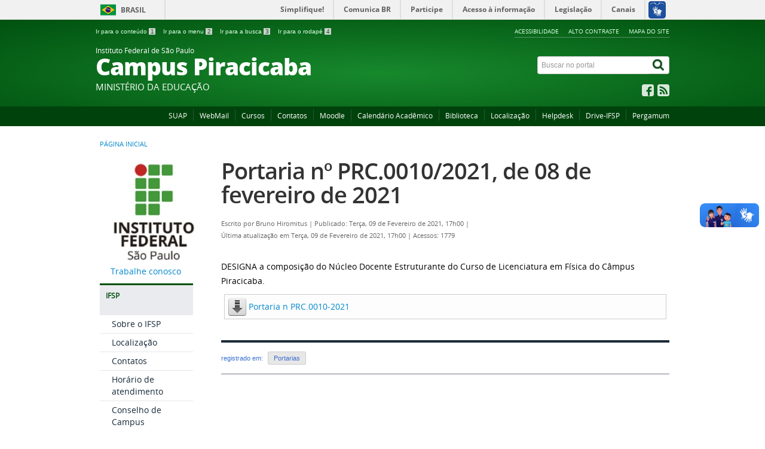

--- FILE ---
content_type: text/html; charset=utf-8
request_url: https://prc.ifsp.edu.br/index.php/component/content/article/104-portarias/2181-portaria-n-prc-0010-2021-de-08-de-fevereiro-de-2021
body_size: 7754
content:
<!DOCTYPE html>
<!--[if lt IE 7]>      <html prefix="og: http://ogp.me/ns#" class="no-js lt-ie9 lt-ie8 lt-ie7" lang="pt-br" dir="ltr"> <![endif]-->
<!--[if IE 7]>         <html prefix="og: http://ogp.me/ns#" class="no-js lt-ie9 lt-ie8" lang="pt-br" dir="ltr"> <![endif]-->
<!--[if IE 8]>         <html prefix="og: http://ogp.me/ns#" class="no-js lt-ie9" lang="pt-br" dir="ltr"> <![endif]-->
<!--[if gt IE 8]><!--> <html prefix="og: http://ogp.me/ns#" class="no-js" lang="pt-br" dir="ltr"> <!--<![endif]-->
<head>
    <!--[if lt IE 9]>
    <script src="/templates/padraogoverno01/js/html5shiv.js"></script>
    <![endif]-->
    <link rel="stylesheet" href="/templates/padraogoverno01/bootstrap/css/bootstrap.min.css" type='text/css'/>
    <link rel="stylesheet" href="/templates/padraogoverno01/css/template-verde.css" type='text/css'/>
    		<link rel="stylesheet" href="/templates/padraogoverno01/css/icones-bmp-verde.css" type='text/css'/>
		    <link rel="stylesheet" href="/templates/padraogoverno01/font-awesome/css/font-awesome.min.css" type='text/css'/>
    <!--[if lt IE 10]>
    <link rel="stylesheet" href="/templates/padraogoverno01/css/ie.css" />
    <![endif]-->
    <!--[if lt IE 9]>
    <link rel="stylesheet" href="/templates/padraogoverno01/css/ie8.css" />
    <![endif]-->
    <!--[if lt IE 8]>
    <link rel="stylesheet" href="/templates/padraogoverno01/css/ie7.css" />
    <link rel="stylesheet" href="/font-awesome/css/font-awesome-ie7.min.css" />
    <![endif]-->    
        <base href="https://prc.ifsp.edu.br/index.php/component/content/article/104-portarias/2181-portaria-n-prc-0010-2021-de-08-de-fevereiro-de-2021" />
	<meta http-equiv="content-type" content="text/html; charset=utf-8" />
	<meta name="author" content="Bruno Hiromitus" />
	<meta name="description" content="Últimas Notícias IFSP-Piracicaba" />
	<title>IFSP Campus Piracicaba - IFSP Campus Piracicaba</title>
	<link href="/templates/padraogoverno01/favicon.ico" rel="shortcut icon" type="image/vnd.microsoft.icon" />
	<link href="https://prc.ifsp.edu.br/index.php/component/search/?id=2181:portaria-n-prc-0010-2021-de-08-de-fevereiro-de-2021&amp;format=opensearch" rel="search" title="Pesquisa IFSP Campus Piracicaba" type="application/opensearchdescription+xml" />
	<link href="/components/com_k2/css/k2.css" rel="stylesheet" type="text/css" />
	<link href="/media/com_phocadownload/css/main/phocadownload.css" rel="stylesheet" type="text/css" />
	<link href="/media/plg_content_phocadownload/css/phocadownload.css" rel="stylesheet" type="text/css" />
	<link href="/media/modals/css/bootstrap.min.css" rel="stylesheet" type="text/css" />
	<link href="/media/system/css/modal.css?425cf1faa32a552fe24e3eb541ed69c8" rel="stylesheet" type="text/css" />
	<script type="application/json" class="joomla-script-options new">{"csrf.token":"9db8be7a9793fe9eae8b4c66ca15e15d","system.paths":{"root":"","base":""},"rl_modals":{"class":"modal_link","defaults":{"opacity":"0.8","maxWidth":"95%","maxHeight":"95%","current":"{current} \/ {total}","previous":"previous","next":"next","close":"close","xhrError":"O carregamento deste conte\u00fado falhou.","imgError":"O carregamento desta imagem falhou."},"auto_correct_size":1,"auto_correct_size_delay":0}}</script>
	<script src="/media/jui/js/jquery.min.js?425cf1faa32a552fe24e3eb541ed69c8" type="text/javascript"></script>
	<script src="/media/jui/js/jquery-noconflict.js?425cf1faa32a552fe24e3eb541ed69c8" type="text/javascript"></script>
	<script src="/media/jui/js/jquery-migrate.min.js?425cf1faa32a552fe24e3eb541ed69c8" type="text/javascript"></script>
	<script src="/components/com_k2/js/k2.js?v2.6.8&amp;sitepath=/" type="text/javascript"></script>
	<script src="/media/modals/js/jquery.touchSwipe.min.js" type="text/javascript"></script>
	<script src="/media/modals/js/jquery.colorbox-min.js" type="text/javascript"></script>
	<script src="/media/modals/js/script.min.js?v=9.10.1" type="text/javascript"></script>
	<script src="/media/system/js/mootools-more.js?425cf1faa32a552fe24e3eb541ed69c8" type="text/javascript"></script>
	<script src="/media/system/js/modal.js?425cf1faa32a552fe24e3eb541ed69c8" type="text/javascript"></script>
	<script src="/media/jui/js/bootstrap.min.js?425cf1faa32a552fe24e3eb541ed69c8" type="text/javascript"></script>
	<script type="text/javascript">

		jQuery(function($) {
			SqueezeBox.initialize({});
			initSqueezeBox();
			$(document).on('subform-row-add', initSqueezeBox);

			function initSqueezeBox(event, container)
			{
				SqueezeBox.assign($(container || document).find('a.modal').get(), {
					parse: 'rel'
				});
			}
		});

		window.jModalClose = function () {
			SqueezeBox.close();
		};

		// Add extra modal close functionality for tinyMCE-based editors
		document.onreadystatechange = function () {
			if (document.readyState == 'interactive' && typeof tinyMCE != 'undefined' && tinyMCE)
			{
				if (typeof window.jModalClose_no_tinyMCE === 'undefined')
				{
					window.jModalClose_no_tinyMCE = typeof(jModalClose) == 'function'  ?  jModalClose  :  false;

					jModalClose = function () {
						if (window.jModalClose_no_tinyMCE) window.jModalClose_no_tinyMCE.apply(this, arguments);
						tinyMCE.activeEditor.windowManager.close();
					};
				}

				if (typeof window.SqueezeBoxClose_no_tinyMCE === 'undefined')
				{
					if (typeof(SqueezeBox) == 'undefined')  SqueezeBox = {};
					window.SqueezeBoxClose_no_tinyMCE = typeof(SqueezeBox.close) == 'function'  ?  SqueezeBox.close  :  false;

					SqueezeBox.close = function () {
						if (window.SqueezeBoxClose_no_tinyMCE)  window.SqueezeBoxClose_no_tinyMCE.apply(this, arguments);
						tinyMCE.activeEditor.windowManager.close();
					};
				}
			}
		};
		
	window.addEvent("load", function() {
	SqueezeBox.open('https://prc.ifsp.edu.br/images/CRA/2020/Rematricula-2020-1.png',{handler: 'image', onUpdate:function(){document.id('sbox-content').addEvent('click', function(){location.href='https://prc.ifsp.edu.br/index.php/registros-academicos/comunicados0secretaria/1827-edital-n-40-convocacao-da-lista-de-espera-do-processo-seletivo-para-os-cursos-tecnicos-integrados-ao-ensino-medio-1-sem-2020';});}});
	});
	</script>
	<!--[if lt IE 9]><link rel="stylesheet" href="https://prc.ifsp.edu.br/modules/mod_barradogoverno/assets/2014/css/ie8.css" type="text/css" /><![endif]-->
	<style type="text/css">
#barra-brasil li { line-height:inherit; }
</style>

    <meta content="width=device-width, initial-scale=1.0" name="viewport">
        		<link href='https://prc.ifsp.edu.br/templates/padraogoverno01/css/fontes.css'  rel='stylesheet' type='text/css'>
		
</head>
<body >
    <a class="hide" id="topo" href="#accessibility">Ir direto para menu de acessibilidade.</a>
    <noscript>
      <div class="error minor-font">
        Seu navegador de internet está sem suporte à JavaScript. Por esse motivo algumas funcionalidades do site podem não estar acessíveis.
      </div>
    </noscript>
    <!--[if lt IE 7]><center><strong>Atenção, a versão de seu navegador não é compatível com este sítio. Atualize seu navegador.</strong></center><![endif]-->
    <!-- barra do governo -->
<div id="barra-brasil">
	<div id="barra-brasil" style="background:#7F7F7F; height: 20px; padding:0 0 0 10px;display:block;"> 
	<ul id="menu-barra-temp" style="list-style:none;">
		<li style="display:inline; float:left;padding-right:10px; margin-right:10px; border-right:1px solid #EDEDED"><a href="http://brasil.gov.br" style="font-family:sans,sans-serif; text-decoration:none; color:white;">Portal do Governo Brasileiro</a></li> 
		<li><a style="font-family:sans,sans-serif; text-decoration:none; color:white;" href="http://epwg.governoeletronico.gov.br/barra/atualize.html">Atualize sua Barra de Governo</a></li>
	</ul>
	</div>
</div>
	<script type="text/javascript" src="https://barra.brasil.gov.br/barra.js?cor=verde"></script><noscript>A barra do Governo Federal só poderá ser visualizada se o javascript estiver ativado.</noscript>
	
<!--[if lt IE 7]><br /><strong>Seu navegador é incompatível com os novos padrões de tecnologia e por isso você não pode visualizar a nova barra do Governo Federal. Atualize ou troque seu navegador.</strong><br /><![endif]-->
<!-- fim barra do governo -->

    <div class="layout">
        <header>
            <div class="container">
                <div class="row-fluid accessibility-language-actions-container">
                    <div class="span6 accessibility-container">
                        <ul id="accessibility">
                            <li>
                                <a accesskey="1" href="#content" id="link-conteudo">
                                    Ir para o conte&uacute;do
                                    <span>1</span>
                                </a>
                            </li>
                            <li>
                                <a accesskey="2" href="#navigation" id="link-navegacao">
                                    Ir para o menu
                                    <span>2</span>
                                </a>
                            </li>
                            <li>
                                <a accesskey="3" href="#portal-searchbox" id="link-buscar">
                                    Ir para a busca
                                    <span>3</span>
                                </a>
                            </li>
                            <li>
                                <a accesskey="4" href="#footer" id="link-rodape">
                                    Ir para o rodap&eacute;
                                    <span>4</span>
                                </a>
                            </li>
                        </ul>
                    </div>
                    <!-- fim div.span6 -->
                    <div class="span6 language-and-actions-container">
                        		<h2 class="hide">Opções de acessibilidade</h2>
		
<ul class="pull-right" id="portal-siteactions">
<li class="item-140"><a href="/index.php/acessibilidade" accesskey="5" >Acessibilidade</a></li><li class="item-141 toggle-contraste"><a class="toggle-contraste" href="#"  accesskey="6" >Alto contraste</a></li><li class="item-142"><a href="/index.php/mapa-do-site" accesskey="7" >Mapa do site</a></li></ul>
	
                    </div>
                    <!-- fim div.span6 -->
                </div>
                <!-- fim .row-fluid -->
                <div class="row-fluid">
                    <div id="logo" class="span8">
                        <a href="https://prc.ifsp.edu.br/" title="Campus Piracicaba">
                                                        <span class="portal-title-1">Instituto Federal de São Paulo</span>
                            <h1 class="portal-title corto">Campus Piracicaba</h1>
                            <span class="portal-description">MINISTÉRIO DA EDUCAÇÃO</span>
                        </a>
                    </div>
                    <!-- fim .span8 -->
                    <div class="span4">
                        	<div id="portal-searchbox" class="row">
    	<h2 class="hidden">Buscar no portal</h2>
    	<form action="/index.php/component/content/" method="post" class="pull-right">
 	<fieldset>
        <legend class="hide">Busca</legend>
        <h2 class="hidden">Buscar no portal</h2>
        <div class="input-append">
        	<label for="portal-searchbox-field" class="hide">Busca: </label>
        	<input type="text" id="portal-searchbox-field" class="searchField" placeholder="Buscar no portal" title="Buscar no portal" name="searchword">       
            <button type="submit" class="btn searchButton"><span class="hide">Buscar</span><i class="icon-search"></i></button>
		</div>
		<input type="hidden" name="task" value="search" />
		<input type="hidden" name="option" value="com_search" />
		<input type="hidden" name="Itemid" value="" />
	</fieldset>
</form>
    </div>
		<div id="social-icons" class="row">
    	<h2 class="hidden">Redes Sociais</h2>
    	
<ul class="pull-right">
<li class="portalredes-item item-138"><a href="https://www.facebook.com/ifsp.prc" ><i class="icon-facebook-sign"><span>Facebook</span></i></a></li><li class="portalredes-item item-226"><a href="/index.php/ultimas-noticias/component/content/?format=feed&amp;type=rss" ><i class="icon-rss-sign"><span>RSS</span></i></a></li></ul>
    </div>
	
                    </div>
                    <!-- fim .span4 -->
                </div>
                <!-- fim .row-fluid -->
            </div>
            <!-- fim div.container -->
            <div class="sobre">
                <div class="container">
                    	<nav class="menu-servicos pull-right">
        <h2 class="hide">Serviços</h2>
        
<ul>
<li class="item-426"><a href="https://suap.ifsp.edu.br/" >SUAP</a></li><li class="item-427"><a href="https://webmail.ifsp.edu.br" target="_blank" rel="noopener noreferrer">WebMail</a></li><li class="item-457"><a href="/index.php/cursos" >Cursos</a></li><li class="item-132"><a href="/index.php/contato" >Contatos</a></li><li class="item-128"><a href="https://ead.prc.ifsp.edu.br/" target="_blank" rel="noopener noreferrer">Moodle</a></li><li class="item-459"><a href="/index.php/calendario-academico" >Calendário Acadêmico</a></li><li class="item-549"><a href="/index.php/biblioteca-menu" >Biblioteca</a></li><li class="item-396"><a href="/index.php/localizacao-link" >Localização</a></li><li class="item-483"><a href="http://179.108.116.1:7010/glpi10/" target="_blank" rel="noopener noreferrer">Helpdesk</a></li><li class="item-489"><a href="https://drive.ifsp.edu.br/login" target="_blank" rel="noopener noreferrer">Drive-IFSP</a></li><li class="item-500"><a href="http://pergamum.biblioteca.ifsp.edu.br/" target="_blank" rel="noopener noreferrer">Pergamum</a></li></ul>
<span class="hide">Fim do menu de serviços</span>
    </nav>
	
                </div>
                <!-- .container -->
            </div>
            <!-- fim .sobre -->
        </header>
        <main>
            <div class="container">
                	<div class="row-fluid">
		<section>
						
<div class="rastro-navegacao row-flutuante">
<a href="/index.php" class="pathway">Página inicial</a></div>
		</section>
	</div>
	
                <div class="row-fluid">
                                        <div id="navigation" class="span3">
                        <a href="#" class="visible-phone visible-tablet mainmenu-toggle btn"><i class="icon-list"></i>&nbsp;Menu</a>
                        <section id="navigation-section">
                            <span class="hide">Início do menu principal</span>
                            		<h2 class="hide">IFSP Piracicaba</h2>
		<ul class="menu">
<li class="item-527 divider"><span class="separator "><img src="/images/CGP/ifsp-logo1.jpg" alt="IFSP LOGO" /></span>
</li><li class="item-525"><a href="/index.php/trabalhe-conosco" >Trabalhe conosco</a></li></ul>
		<nav class="assuntos span9">
		<h2 >IFSP <i class="icon-chevron-up visible-phone visible-tablet pull-right"></i></h2><!-- visible-phone visible-tablet -->
		
<ul>
<li class="item-262"><a href="/index.php/sobre-o-ifsp" >Sobre o IFSP</a></li><li class="item-289"><a href="/index.php/localizacao" >Localização</a></li><li class="item-307"><a href="/index.php/contatos" >Contatos</a></li><li class="item-428"><a href="https://prc.ifsp.edu.br/index.php/component/content/article/147-noticias-em-destaque/2397-escala-de-trabalho-presencial-remoto-e-ferias" >Horário de atendimento</a></li><li class="item-318"><a href="/index.php/conselho-de-campus" >Conselho de Campus</a></li><li class="item-326"><a href="/index.php/o-campus" >O Campus</a></li><li class="item-496"><a href="/index.php/infraestrutura-laboratorios" target="_blank" >Laboratórios</a></li><li class="item-388 parent"><a href="/index.php/comissao-propria-de-avaliacao" >Comissão Própria de Avaliação</a></li><li class="item-552"><a href="/index.php/documentos-institucionais" >Documentos Institucionais</a></li><li class="item-412"><a href="/index.php/editais" >Editais</a></li><li class="item-437"><a href="/index.php/pdi" target="_blank" >PDI</a></li><li class="item-502"><a href="/index.php/pppc" >PPP</a></li><li class="item-509"><a href="https://ifsp.edu.br/acoes-e-programas/9-reitoria/310-nucleo-de-estudos-afro-brasileiros-e-indigenas-neabi" target="_blank" >NEABI</a></li><li class="item-546"><a href="https://www.ifsp.edu.br/acoes-e-programas/106-reitoria/conselhos-e-nucleos/311-nucleo-de-estudos-sobre-genero-e-sexualidade-nugs" target="_blank" >NUGS</a></li><li class="item-511"><a href="/index.php/estatuinte" target="_blank" >Estatuinte</a></li><li class="item-545"><a href="/index.php/eleicoes-2024" >Eleições 2024</a></li><li class="item-547"><a href="/index.php/partiuif" >PartiuIF</a></li><li class="item-551"><a href="https://ifapoia.com.br/" target="_blank" >IFApoia</a></li></ul>
	</nav>
		<nav class="sobre span9">
		<h2 >Cursos <i class="icon-chevron-up visible-phone visible-tablet pull-right"></i></h2><!-- visible-phone visible-tablet -->
		
<ul>
<li class="item-480"><a href="/index.php/horarios-das-aulas" target="_blank" >Horários das aulas</a></li><li class="item-445"><a href="/index.php/pos-graduacao" >Pós-Graduação</a></li><li class="item-263 parent"><a href="/index.php/superiores" >Superiores</a></li><li class="item-305 parent"><a href="/index.php/tecnico-integrados" >Técnicos Integrados</a></li><li class="item-265 parent"><a href="/index.php/tecnicos-concomitantes" >Técnicos Concomitantes</a></li><li class="item-421"><a href="https://suap.ifsp.edu.br/atividade_docente/consulta_publica_pit_rit/" >Horário de Atendimento</a></li><li class="item-422"><a href="/index.php/estagio" >Estágios obrigatório no IFSP-PRC</a></li><li class="item-382"><a href="/index.php/calendario" >Calendários</a></li><li class="item-446"><a href="/index.php/manual-do-estudante" >Manual do Estudante</a></li></ul>
	</nav>
		<nav class="sobre span9">
		<h2 >Ensino <i class="icon-chevron-up visible-phone visible-tablet pull-right"></i></h2><!-- visible-phone visible-tablet -->
		
<ul>
<li class="item-516"><a href="/index.php/diretoria-adjunta-de-ensino-dae" >Diretoria Adjunta de Ensino (DAE)</a></li><li class="item-327 parent"><a href="/index.php/apoio-ao-ensino-acad" >Apoio ao Ensino (CAE)</a></li><li class="item-316 parent"><a href="/index.php/biblioteca" >Biblioteca (CBI)</a></li><li class="item-420"><a href="/index.php/docentes-academico" >Docentes</a></li><li class="item-334 parent"><a href="/index.php/registros-academicos" >Registros Acadêmicos (CRA)</a></li><li class="item-333 parent"><a href="/index.php/sociopedagogico" >Sociopedagógico (CSP)</a></li></ul>
	</nav>
		<nav class="sobre span9">
		<h2 >Pesquisa & Extensão <i class="icon-chevron-up visible-phone visible-tablet pull-right"></i></h2><!-- visible-phone visible-tablet -->
		
<ul>
<li class="item-332 parent"><a href="/index.php/pesquisa-e-inovacao" >Pesquisa e Inovação (CPI)</a></li><li class="item-329 parent"><a href="/index.php/extensao-acad" >Extensão (CEX)</a></li><li class="item-402"><a href="http://179.108.116.1:3537/ojs/" target="_blank" >Revista Ciência &amp; Ensino</a></li><li class="item-383"><a href="/index.php/cursinho-popular-acad" target="_blank" >Cursinho Popular</a></li><li class="item-505"><a href="/index.php/vagas-de-estagio" >Vagas de Estágio</a></li><li class="item-519"><a href="/index.php/arinter" >Relações Internacionais</a></li></ul>
	</nav>
		<nav class="sobre span9">
		<h2 >Administração <i class="icon-chevron-up visible-phone visible-tablet pull-right"></i></h2><!-- visible-phone visible-tablet -->
		
<ul>
<li class="item-328 parent"><a href="/index.php/almoxarifado-e-patrimonio" >Almoxarifado e Patrimônio (CAP)</a></li><li class="item-336 parent"><a href="/index.php/comissoes" >Comissões</a></li><li class="item-335 parent"><a href="/index.php/direcao-geral" >Direção Geral (DRG)</a></li><li class="item-330 parent"><a href="/index.php/gerencia-administrativa" >Diretoria Adjunta de Administração (DAA)</a></li><li class="item-550"><a href="/index.php/plano-de-contratacao-anual-pca-2025" >Plano de Contratação Anual 2025 e 2026</a></li><li class="item-331 parent"><a href="/index.php/gestao-de-pessoas" >Gestão de Pessoas (CGP)</a></li><li class="item-455 parent"><a href="/index.php/coordenacao-de-licitacoes-e-contratos-clt" >Licitações e Contratos - (CLT)</a></li><li class="item-515"><a href="/index.php/napne" >NAPNE</a></li><li class="item-507"><a href="/index.php/programa-de-gestao-de-demandas" target="_blank" >Programa de Gestão de Demandas </a></li><li class="item-267 parent"><a href="/index.php/tecnologia-da-informacao" >Tecnologia da Informação (CTI)</a></li></ul>
	</nav>
		<nav class="sobre span9">
		<h2 >Sistemas <i class="icon-chevron-up visible-phone visible-tablet pull-right"></i></h2><!-- visible-phone visible-tablet -->
		
<ul>
<li class="item-288"><a href="http://179.108.116.1:7010/glpi10/" target="_blank" >Helpdesk</a></li><li class="item-311"><a href="http://pergamum.biblioteca.ifsp.edu.br/" >Pergamum</a></li><li class="item-312"><a href="https://www.servidor.gov.br/" onclick="window.open(this.href,'targetWindow','toolbar=no,location=no,status=no,menubar=no,scrollbars=yes,resizable=yes,');return false;" >SIGEPE</a></li><li class="item-462"><a href="https://prc.ifsp.edu.br/wifi-prc" >Trocar senha Wifi</a></li><li class="item-310"><a href="http://200.133.218.118:3017/wiki/" >Wiki</a></li><li class="item-477"><a href="/index.php/sispait" target="_blank" >SISPAIT</a></li><li class="item-490"><a href="/index.php/egressas-egressos" target="_blank" >Egressas &amp; Egressos</a></li></ul>
	</nav>
		<nav class="sobre span9">
		<h2 >Principais ações <i class="icon-chevron-up visible-phone visible-tablet pull-right"></i></h2><!-- visible-phone visible-tablet -->
		
<ul>
<li class="item-424"><a href="/index.php/formacao-continuada" >Formação Continuada</a></li></ul>
	</nav>
		<nav class="atletica span9">
		<h2 >Atlética <i class="icon-chevron-up visible-phone visible-tablet pull-right"></i></h2><!-- visible-phone visible-tablet -->
		
<ul>
<li class="item-523"><a href="/index.php/moradia-e-transporte" >Moradia e transporte</a></li><li class="item-524"><a href="/index.php/manual-do-bixo" >Manual do bixo</a></li></ul>
	</nav>
		<nav class="central-conteudos span9">
		<h2 >Central de conteúdos <i class="icon-chevron-up visible-phone visible-tablet pull-right"></i></h2><!-- visible-phone visible-tablet -->
		
<ul>
<li class="item-145"><a class="imagens" href="/index.php/imagens" target="_blank" ><span class="icon-li icon-stack"><i class="icon-circle icon-stack-base"><span class="hide">&nbsp;</span></i><i class="icon-picture icon-light"><span class="hide">&nbsp;</span></i></span>
Imagens</a></li><li class="item-146"><a class="videos" href="https://www.youtube.com/user/ifspoficial" onclick="window.open(this.href,'targetWindow','toolbar=no,location=no,status=no,menubar=no,scrollbars=yes,resizable=yes,');return false;" ><span class="icon-li icon-stack"><i class="icon-circle icon-stack-base"><span class="hide">&nbsp;</span></i><i class="icon-play icon-light"><span class="hide">&nbsp;</span></i></span>
Vídeos</a></li></ul>
	</nav>
	
                            <span class="hide">Fim do menu principal</span>
                        </section>
                    </div>
                    <!-- fim #navigation.span3 -->
                                        <div id="content" class="span9 internas">
                        <section id="content-section">
                            <span class="hide">Início do conteúdo da página</span>

                            
                            
                                
                                                                <div class="row-fluid">
                                                                            <div class="item-page">


	<h1 class="documentFirstHeading">
			<a href="/index.php/component/content/article/104-portarias/2181-portaria-n-prc-0010-2021-de-08-de-fevereiro-de-2021">
		Portaria nº PRC.0010/2021, de 08 de fevereiro de 2021</a>
		</h1>

	<ul class="actions">
					</ul>



<div class="content-header-options-1 row-fluid">
	<div class="documentByLine span7">
												<span class="documentAuthor">Escrito por <strong>Bruno Hiromitus</strong></span>
						<span class="separator">|</span>				
			

					<span class="documentPublished">
				Publicado: Terça, 09 de Fevereiro de 2021, 17h00			</span>
			<span class="separator">|</span>			

					<span class="documentModified">
				Última atualização em Terça, 09 de Fevereiro de 2021, 17h00			</span>
			<span class="separator">|</span>			
		
					<span class="documentHits">
				Acessos: 1779			</span>
					
		
	</div>
		
</div>
<!-- fim .content-header-options-1 -->



	
		<p>DESIGNA a composição do Núcleo Docente Estruturante do Curso de Licenciatura em Física do Câmpus Piracicaba.</p>
<p><div class="phocadownloadfile32"><a href="/index.php/component/phocadownload/category/2-portarias?download=2071:portaria-n-prc-0010-2021" target="_self" >Portaria n PRC.0010-2021</a></div></p> 
	
</div>
<div class="below-content">
		<div class="line">
		registrado em:
			<span><a class="link-categoria" rel="tag" href="/index.php/component/content/category/104-portarias">Portarias</a></span>	</div>
		
	
	
</div>
                                                                    </div>
                                
                                
                            
                            <span class="hide">Fim do conteúdo da página</span>
                        </section>
                    </div>
                    <!-- fim #content.span9 -->
                </div>
                <!-- fim .row-fluid -->
            </div>
            <!-- fim .container -->
        </main>
        <footer>
            <div class="footer-atalhos">
                <div class="container">
                    <div class="pull-right voltar-ao-topo"><a href="#portal-siteactions"><i class="icon-chevron-up"></i>&nbsp;Voltar para o topo</a></div>
                </div>
            </div>
            <div class="container container-menus">
                <div id="footer" class="row footer-menus">
                    <span class="hide">Início da navegação de rodapé</span>
                    	
		<div class="span3">		
			<nav class="row assuntos nav">
				 			
				<h2>Consulte aqui o cadastro do IFSP no e-MEC</h2>
								
<ul>
<li class="item-521 active"><a href="/index.php/cadastro-no-mec" target="_blank"><img src="/images/conteudo/qr-code-ifsp-piracicaba-3.jpg" alt="." /><span class="image-title">.</span></a></li></ul>
			</nav>					
		</div>
	
		
		<div class="span3">		
			<nav class="row assuntos nav">
				 			
				<h2>Assuntos</h2>
								
<ul>
<li class="item-262"><a href="/index.php/sobre-o-ifsp" >Sobre o IFSP</a></li><li class="item-289"><a href="/index.php/localizacao" >Localização</a></li><li class="item-307"><a href="/index.php/contatos" >Contatos</a></li><li class="item-428"><a href="https://prc.ifsp.edu.br/index.php/component/content/article/147-noticias-em-destaque/2397-escala-de-trabalho-presencial-remoto-e-ferias" >Horário de atendimento</a></li><li class="item-318"><a href="/index.php/conselho-de-campus" >Conselho de Campus</a></li><li class="item-326"><a href="/index.php/o-campus" >O Campus</a></li><li class="item-496"><a href="/index.php/infraestrutura-laboratorios" target="_blank">Laboratórios</a></li><li class="item-388 parent"><a href="/index.php/comissao-propria-de-avaliacao" >Comissão Própria de Avaliação</a></li><li class="item-552"><a href="/index.php/documentos-institucionais" >Documentos Institucionais</a></li><li class="item-412"><a href="/index.php/editais" >Editais</a></li><li class="item-437"><a href="/index.php/pdi" target="_blank">PDI</a></li><li class="item-502"><a href="/index.php/pppc" >PPP</a></li><li class="item-509"><a href="https://ifsp.edu.br/acoes-e-programas/9-reitoria/310-nucleo-de-estudos-afro-brasileiros-e-indigenas-neabi" target="_blank" rel="noopener noreferrer">NEABI</a></li><li class="item-546"><a href="https://www.ifsp.edu.br/acoes-e-programas/106-reitoria/conselhos-e-nucleos/311-nucleo-de-estudos-sobre-genero-e-sexualidade-nugs" target="_blank" rel="noopener noreferrer">NUGS</a></li><li class="item-511"><a href="/index.php/estatuinte" target="_blank">Estatuinte</a></li><li class="item-545"><a href="/index.php/eleicoes-2024" >Eleições 2024</a></li><li class="item-547"><a href="/index.php/partiuif" >PartiuIF</a></li><li class="item-551"><a href="https://ifapoia.com.br/" target="_blank" rel="noopener noreferrer">IFApoia</a></li></ul>
			</nav>					
		</div>
	
		
		<div class="span3">		
			<nav class="row redes-sociais nav">
				 			
				<h2>Redes Sociais</h2>
								
<ul>
<li class="item-138"><a href="https://www.facebook.com/ifsp.prc" >Facebook</a></li><li class="item-226"><a href="/index.php/ultimas-noticias/component/content/?format=feed&amp;type=rss" >RSS</a></li></ul>
			</nav>					
		</div>
	
		
		<div class="span3">		
			<nav class="row sobre nav">
				 			
				<h2>Sobre o site</h2>
								
<ul>
<li class="item-172"><a href="/index.php/acessibilidade" >Acessibilidade</a></li><li class="item-173"><a href="/index.php/mapa-do-site" >Mapa do site</a></li></ul>
			</nav>					
		</div>
	
	
                    <span class="hide">Fim da navegação de rodapé</span>
                </div>
                <!-- fim .row -->
            </div>
            <!-- fim .container -->
            <div class="footer-logos">
                <div class="container">
                                            <a href="http://www.acessoainformacao.gov.br/" class="logo-acesso pull-left"><img src="/templates/padraogoverno01/images/acesso-a-informacao.png" alt="Acesso a Informação"></a>
                                                                <!-- separador para fins de acessibilidade --><span class="hide">&nbsp;</span><!-- fim separador para fins de acessibilidade -->
                        <a href="http://www.brasil.gov.br/" class="brasil pull-right"><img src="/templates/padraogoverno01/images/brasil.png" alt="Brasil - Governo Federal"></a>
                                    </div>
            </div>
            <div class="footer-ferramenta">
                <div class="container">
                    <p>Desenvolvido com o CMS de c&oacute;digo aberto <a href="http://www.joomla.org">Joomla</a></p>                </div>
            </div>
            <div class="footer-atalhos visible-phone">
                <div class="container">
                    <span class="hide">Fim do conteúdo da página</span>
                    <div class="pull-right voltar-ao-topo"><a href="#portal-siteactions"><i class="icon-chevron-up"></i>&nbsp;Voltar para o topo</a></div>
                </div>
            </div>
        </footer>
    </div>
    <!-- fim div#wrapper -->
    <!-- scripts principais do template -->
    		<script src="/templates/padraogoverno01/bootstrap/js/bootstrap.min.js" type="text/javascript"></script><noscript>&nbsp;<!-- item para fins de acessibilidade --></noscript>
	    <script src="/templates/padraogoverno01/js/jquery.cookie.js" type="text/javascript"></script><noscript>&nbsp;<!-- item para fins de acessibilidade --></noscript>
	    <script src="/templates/padraogoverno01/js/template.js" type="text/javascript"></script><noscript>&nbsp;<!-- item para fins de acessibilidade --></noscript>
		    		<script src="http://barra.brasil.gov.br/barra.js?cor=verde" type="text/javascript"></script><noscript>&nbsp;<!-- item para fins de acessibilidade --></noscript>
		        <!-- debug -->
    
    
           
      
      <!-- Matomo -->
<script type="text/javascript">
  var _paq = _paq || [];
  /* tracker methods like "setCustomDimension" should be called before "trackPageView" */
  _paq.push(["setDocumentTitle", document.domain + "/" + document.title]);
  _paq.push(["setCookieDomain", "*.prc.ifsp.edu.br"]);
  _paq.push(["setDomains", ["*.prc.ifsp.edu.br"]]);
  _paq.push(["setDoNotTrack", true]);
  _paq.push(["disableCookies"]);
  _paq.push(['trackPageView']);
  _paq.push(['enableLinkTracking']);
  (function() {
    var u="//dadosportais.ifsp.edu.br/";
    _paq.push(['setTrackerUrl', u+'piwik.php']);
    _paq.push(['setSiteId', '12']);
    var d=document, g=d.createElement('script'), s=d.getElementsByTagName('script')[0];
    g.type='text/javascript'; g.async=true; g.defer=true; g.src=u+'piwik.js'; s.parentNode.insertBefore(g,s);
  })();
</script>
<noscript><p><img src="//dadosportais.ifsp.edu.br/piwik.php?idsite=12&rec=1" style="border:0;" alt="" /></p></noscript>
<!-- End Matomo Code --></body>
</html>
